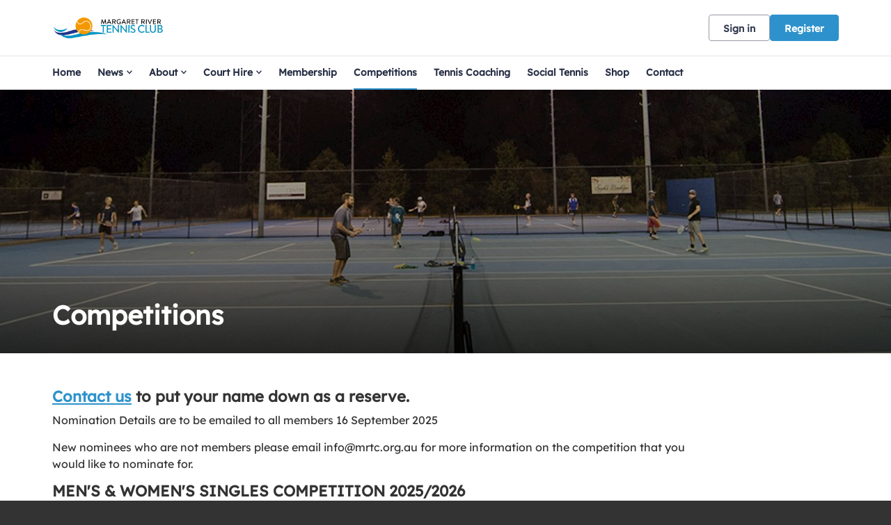

--- FILE ---
content_type: application/javascript
request_url: https://play.tennis.com.au/Scripts/Public/Clubspark/Solo/Dist/comp-global-account.js?c=en-GB&v=638985486670000000-251112
body_size: 5565
content:
function _toConsumableArray(e){return _arrayWithoutHoles(e)||_iterableToArray(e)||_unsupportedIterableToArray(e)||_nonIterableSpread()}function _nonIterableSpread(){throw new TypeError("Invalid attempt to spread non-iterable instance.\nIn order to be iterable, non-array objects must have a [Symbol.iterator]() method.")}function _unsupportedIterableToArray(e,t){var n;if(e)return"string"==typeof e?_arrayLikeToArray(e,t):"Map"===(n="Object"===(n={}.toString.call(e).slice(8,-1))&&e.constructor?e.constructor.name:n)||"Set"===n?Array.from(e):"Arguments"===n||/^(?:Ui|I)nt(?:8|16|32)(?:Clamped)?Array$/.test(n)?_arrayLikeToArray(e,t):void 0}function _iterableToArray(e){if("undefined"!=typeof Symbol&&null!=e[Symbol.iterator]||null!=e["@@iterator"])return Array.from(e)}function _arrayWithoutHoles(e){if(Array.isArray(e))return _arrayLikeToArray(e)}function _arrayLikeToArray(e,t){(null==t||t>e.length)&&(t=e.length);for(var n=0,r=Array(t);n<t;n++)r[n]=e[n];return r}Handlebars.registerHelper("FemaleCheckedState",function(){return this.IsFemale?"checked":""}),Handlebars.registerHelper("MaleCheckedState",function(){return this.IsFemale?"":"checked"}),Handlebars.registerHelper("creditValueAmount",function(e){var t=environmentSettingsConfig.AppSettings.Payments.Setting.CurrencySymbol;return null!=e?t+(e/100).toFixed(2):""}),Handlebars.registerHelper("itemCount",function(e){return e+1}),Handlebars.registerHelper("creditForUseLabel",function(e){var t=environmentSettingsConfig,n=t.AppSettings.Coaching,r=t.AppSettings.Booking;switch(e){case"coaching":return n.Content.CoachingUpper;case"booking":return r.Content.CourtUpper+" "+r.Content.BookingUpper;default:return e}}),Handlebars.registerHelper("orderHeaderStyling",function(e){return e.orderHasAddonsToShow?"":"no-border"}),Handlebars.registerHelper("formattedTotalCost",function(e){return environmentSettingsConfig.AppSettings.Payments.Setting.CurrencySymbol+(e/100).toFixed(2)}),Handlebars.registerHelper("orderPayStatus",function(e){var t,n=this.orderPayStatus;return this.productSubscriptions&&0<this.productSubscriptions.length&&(n=this.productSubscriptions[0].orderPayStatus),this.checkoutIsComplete&&"not paid"===(null==(t=n)||null==(t=t.name)?void 0:t.toLowerCase())&&(n={name:"Pending"}),getContentForOrderPayStatus(n)}),Handlebars.registerHelper("totalQuantity",function(e,t){return t&&0!==t.length?e-t.reduce(function(e,t){return e+(t.quantity||0)},0):e});var getContentForOrderPayStatus=function(e){var t=getStatusLabelTypeForOrderPayStatus(e.name.toLowerCase());return getStatusLabelHtml(t,e.name)},getStatusLabelTypeForOrderPayStatus=function(t){var e;return null==(e=[{name:"refunded",type:"complete"},{name:"part refunded",type:"lapsed"},{name:"paid",type:"complete"},{name:"pending",type:"warning"},{name:"not paid",type:"danger"},{name:"part paid",type:"warning"},{name:"failed",type:"danger"},{name:"completed",type:"complete"},{name:"cancelled",type:"danger"}].filter(function(e){return e.name===t})[0])?void 0:e.type},getStatusLabelHtml=function(e,t){return e?new Handlebars.SafeString('<span class="'+("status-label label-"+e)+'">'+t+"</span"):null},getStatusLabelTypeForSubscriptionStatus=(Handlebars.registerHelper("subscriptionStatusLabel",function(e){var t;return this.subscriptionDetails?(t=getStatusLabelTypeForSubscriptionStatus(this.subscriptionDetails.subscriptionStatus),getStatusLabelHtml(t,this.subscriptionDetails.subscriptionStatus)):null}),function(e){switch(e){case"Pending":return"warning";case"Active":return"complete";case"Paused":return"warning";case"Cancelled":return"danger";case"Expired":return"complete";default:return"warning"}});function _typeof(e){return(_typeof="function"==typeof Symbol&&"symbol"==typeof Symbol.iterator?function(e){return typeof e}:function(e){return e&&"function"==typeof Symbol&&e.constructor===Symbol&&e!==Symbol.prototype?"symbol":typeof e})(e)}Handlebars.registerHelper("deliveryAddress",function(){var e=this.customerAddress,t='<p class="_0px-spacing-bottom">'+e.address1,n=new clubsparkApp.Utilities;return n.isEmptyValue(e.address2)||(t+="<br />"+e.address2),n.isEmptyValue(e.address3)||(t+="<br />"+e.address3),t+="<br />"+e.town+"<br />"+e.postcode,n.isEmptyValue(e.county)?t+="</p>":t+="<br />"+e.county+"</p>",e.deliveryAddressEditable&&(t+='<a class="_15px-spacing-top cs-btn secondary sm js-delivery-address-modal" href="#">Edit delivery address</a>'),new Handlebars.SafeString(t)}),Handlebars.registerHelper("lineItemCount",function(){return 1<this.addonLineItems.length?this.addonLineItems.length+" items":this.addonLineItems.length+" item"}),Handlebars.registerHelper("variantMapper",function(t,e){var n,r=new clubsparkApp.Utilities,a="Personalisation not required";if(r.isEmptyValue(t.propertyValue))return t;switch(t.propertyValue.toLowerCase()){case"s":return"Small";case"m":return"Medium";case"l":return"Large";case"xl":return"Extra large";case"xxl":return"Double Extra Large";default:return r.isEmptyValue(e.metadataValues)?"required"===t.propertyValue.toLowerCase()?a:t.propertyValue:(n=e.metadataValues?null==(n=e.metadataValues.find(function(e){return e.key===t.propertyId}))?void 0:n.value:null,r.isEmptyValue(n)?"required"===t.propertyValue.toLowerCase()?a:t.propertyValue:n)}}),Handlebars.registerHelper("variantSelected",function(e){return e.id===this.id?"selected":""}),Handlebars.registerHelper("orderWarningMessage",function(){var e=new clubsparkApp.Utilities,t=clubsparkApp.AppSettings,n=e.isEmptyValue(t.orderCancelOrderDisabledDeliveryWindowLabel)?"Please note you have up to 48 hours to edit the delivery address or sizes for this order.":t.orderCancelOrderDisabledDeliveryWindowLabel,e=e.isEmptyValue(t.orderCancelOrderDeliveryWindowLabel)?"Please note you have up to 48 hours to edit the delivery address, sizes or cancel this order.":t.orderCancelOrderDeliveryWindowLabel,t=this.orderIsEditable||this.orderCanBeCancelled?"_10px-spacing-bottom _16em":"_16em",n=this.cancelOrderDisabled?n:e,e='<p class="'.concat(t,'">').concat(n,"</p>");return new Handlebars.SafeString(e)}),Handlebars.registerHelper("renderVariantControl",function(e,t){var n=new clubsparkApp.Utilities,r=t.product,a=t.metadataValues,e=e.filter(function(e){return r.variantGroupId===e.propertyKey.split("_")[0]});if(0===(null==e?void 0:e.filter(function(e){return e.propertyInput}).length)&&0<(null==e?void 0:e.length)){for(var i=_toConsumableArray(new Map(e.map(function(e){return[e.propertyKey,e]})).values()),o="",s=i[0].property,l="".concat(t.id,"_").concat(i[0].propertyId),d=0;d<i.length;d++)(t=>{var e=r.properties.find(function(e){return e.propertyId===i[t].propertyId&&e.propertyValueId===i[t].propertyValueId});o+="<option ".concat(e?new Handlebars.SafeString("selected"):""," value=").concat(i[t].propertyKey,">").concat(i[t].propertyValue,"</option>")})(d);return new Handlebars.SafeString('<div class="control-group _20px-spacing-bottom select-control"><label class="control-label" for="'.concat(l,'">').concat(s,'</label><div class="controls"><div class="selectbox-it style-6"><select class="jquery-select" name="').concat(l,'" id="').concat(l,'">').concat(o,"</select></div></div></div>"))}var u=e[0];return n.isEmptyValue(u)?"":(a=null!=(l=null==a||null==(s=a.find(function(e){return e.key===u.propertyId}))?void 0:s.value)?l:"",s="".concat(t.id,"_").concat(u.propertyId),e=null!=(t=null==(l=e[0])?void 0:l.property)?t:"",l=n.isEmptyValue(a)?'data-required="false"':'data-required="true"',new Handlebars.SafeString('<div class="control-group _20px-spacing-bottom"><label class="control-label" for="'.concat(s,'">').concat(e,'</label><div class="controls"><input ').concat(l,' data-is-personalisation="true" data-field="').concat(u.property,'" data-max-length="').concat(u.propertyMaxLength,'" data-min-length="').concat(u.propertyMinLength,'" data-is-numeric="').concat(u.propertyIsNumeric,'" type="text" name="').concat(s,'" id="').concat(s,'" value="').concat(a,'" /></div></div>')))}),Handlebars.registerHelper("getVariantControlGroupClass",function(e){return 1<(null==e?void 0:e.length)?new Handlebars.SafeString("select-control"):""}),Handlebars.registerHelper("orderCheckoutButton",function(e){var t;return"not paid"!==this.orderPayStatus.name.toLowerCase()||this.lineItems[0].paymentMethod&&"71B07C40-16B3-4185-BDB9-18E4E0D47AEB"!==this.lineItems[0].paymentMethod.id.toUpperCase()||null!=(t=this.subscriptionDetails)&&t.startAt?null:new Handlebars.SafeString('<a class="cs-btn primary med js-checkout-order" href="#" data-orderid="'.concat(this.id,'">Make payment</a>'))}),Handlebars.registerHelper("lineItemIndexCount",function(e){return"".concat(e+1,".")}),Handlebars.registerHelper("manageSubscriptionUrl",function(e){return this.paymentMethodManagementUrl?"".concat(this.paymentMethodManagementUrl,"&returnUrl=").concat(window.location.href):null});var clubsparkAppBasket=this.clubsparkAppBasket||{},clubsparkAppPublicMobileSiteNav=(clubsparkAppBasket.BasketInit=function(l,i){function a(e,t){var n;if(null!=t&&null!=e)for(var r,a=(r=y(l)).e.length,i=0;i<a;i++)if(null!==_typeof(r.e[i])&&void 0!==r.e[i]&&r.e[i].id===e)for(var o=r.e[i].s.length,s=0;s<o;s++)if(r.e[i].s[s].id===t){r.e[i].s.splice(s,1),0===(n=r.e[i].s.length)&&r.e.splice(i,1),g(l,JSON.stringify(r)),0<d.container.length&&c(t,n);break}}function r(e){return""===(e=e.data("session-id"))?null:e}function o(e){return null!=(e=e.data("team-type"))?e:null}var d=this,s=(d.settings={type:"default"},this.init=function(e,t){if(d.container=$(e),!d.container)return!1;void 0!==t&&(d.settings=t),f(y(),!1),h()},function(e,t){n({e:t},e)}),u=function(e,t){for(var n=!1,r=0;r<e.length;r++)for(var a=e[r],i=0;i<a.s.length;i++)if(a.s[i].id===t.id){n=!0;break}return n},p=function(){return{e:[]}},n=function(e,t){e=e.e;m(t),"default"===d.settings.type&&(b(e.s[0]),d.container.addClass("item-added"),setTimeout(function(){d.container.removeClass("item-added")},2500))},c=function(e,t){d.container.find('.item[data-id="'+e+'"]').fadeOut(function(){$(this).remove()}),m(t)},f=function(e){var t,n;if(null===e||!e.hasOwnProperty("e"))return b(),m(0),!1;if(!(0<e.e.length))return b(),m(0),!1;for(var r=0;r<e.e.length;r++)if((t=e.e[r]).id===i){for(var a=0;a<t.s.length;a++)n=t.s[a],b(n);0===t.s.length&&b(),m(t.s.length);break}},m=function(e){if("default"===d.settings.type&&(t=d.container.find(".basket-icon"),n=1===e?'<span class="notification">'+e+"</span> Item in your basket":'<span class="notification">'+e+"</span> Items in your basket",0===e?d.container.addClass("basket-empty"):d.container.removeClass("basket-empty"),t.html(n)),"simple"===d.settings.type){var t,n=(t=d.container.find(".basket-icon")).find(".notification"),r=t.find(".items-label");switch(n.empty().append(e),e){case 0:d.container.addClass("basket-empty"),r.empty().append("Items in your basket");break;case 1:d.container.removeClass("basket-empty"),r.empty().append("Item in your basket");break;default:d.container.removeClass("basket-empty"),r.empty().append("Items in your basket")}}},b=function(e){var t=$("#basket-items-template"),n=$("#basket-row-template"),r=null,a=d.container.parents("body");if(navigator.cookieEnabled&&a.find(".add-to-basket").css("display","block"),0===d.container.find(".item-container").length&&d.container.append(t.html()),null==e)return!1;d.container.find(".item-container").append(n.html()),(r=d.container.find(".item-container .item").last()).attr("data-id",e.id),null!=e.tt?r.find(".name").text(unescape(e.n)+" ("+unescape(e.tt)+")"):r.find(".name").text(unescape(e.n)),r.find(".time").text(e.t),r.find(".remove").attr("data-id",e.id),(0!==$('td.action a.btn[data-session-id="'+e.id+'"]').length?$('td.action a.btn[data-session-id="'+e.id+'"]'):$('td.action a.btn[data-activity-id="'+e.id+'"]')).addClass("disabled")},y=function(){var e=t(l);return e?JSON.parse(e):null},g=function(e,t,n){var r,n=n?((r=new Date).setTime(r.getTime()+24*n*60*60*1e3),"; expires="+r.toGMTString()):"";document.cookie=e+"="+t+n+"; path=/"},t=function(e){for(var t=e+"=",n=document.cookie.split(";"),r=0;r<n.length;r++){for(var a=n[r];" "===a.charAt(0);)a=a.substring(1,a.length);if(0===a.indexOf(t))return a.substring(t.length,a.length)}return null},h=function(){d.container.find(".display button").on("click",e),d.container.on("click",".item .remove",k),d.container.parents("body").find(".add-to-basket").on("click",v)},e=function(e){var t;"default"===d.settings.type&&(t=d.container,e.preventDefault(),t.toggleClass("basket-open"),t.hasClass("item-added"))&&t.removeClass("item-added")},v=function(e){var t=$(this),n={};t.hasClass("disabled")||(n.id=t.attr("data-event-id"),n.s=[],null!==r(t)?n.s.push({id:r(t)}):n.s.push({id:(e=>""===(e=e.data("activity-id"))?null:e)(t)}),n.s[0].n=t.attr("data-name"),n.s[0].t=t.attr("data-time"),o(t)&&(n.s[0].tt=o(t)),(e=>{var t=y(l),n=null;if(!(e instanceof Object&&null!==_typeof(e)))return;if(0===(t=t||p()).e.length)t.e.push(e),e.id===i&&s(1,e);else{if(u(t.e,e.s[0]))return;for(var r=0;r<t.e.length;r++){if(n=t.e[r],e.id===n.id){n.s.push(e.s[0]),n.s.length,s(n.s.length,e);break}if(r===t.e.length-1){t.e.push(e),e.id===i&&s(1,e);break}}}g(l,JSON.stringify(t))})(n)),t.addClass("disabled"),e.preventDefault()},k=function(e){var t=$(this).attr("data-id"),n=d.container.parents("body").find('.add-to-basket[data-session-id="'+t+'"]'),r=$("input#basket-event-id").val();0===n.length&&(n=$('td.action a.btn[data-activity-id="'+t+'"]')),a(r,t),n.removeClass("disabled hidden"),e.stopPropagation(),e.preventDefault()};this.clearBasketCookie=function(e){g(e,"",-1)},this.removeSession=function(e,t){a(e,t)},this.removeEvent=function(e){var t=e;if(null!=t)for(var n,r=(n=y(l)).e.length,a=0;a<r;a++)if(n.e[a].id===t){n.e.splice(a,1),g(l,JSON.stringify(n));break}}},this.clubsparkAppPublicMobileSiteNav||{}),clubsparkApp=(clubsparkAppPublicMobileSiteNav.NavInit=function(){var r=this,t=(this.init=function(e){r.container=$(e),0!==r.container.find(".mobile-site-nav-btn").length&&t()},function(){r.container.find(".mobile-site-nav-btn").on("click",e),r.container.find(".has-subnav-mobile").on("click",e)}),e=function(e){var t=r.container.find(".mobile-site-nav-items"),n=$(this);$(this).hasClass("has-subnav-mobile")&&(t=$(this).parent()),n.hasClass("active")?n.removeClass("active"):n.addClass("active"),t.find("> ul").stop(!0,!0).animate({height:"toggle",opacity:"toggle"},"100",function(){t.find("ul").is(":visible")?$(document).trigger("mobileSiteMenu:open",[{isOpen:!0}]):$(document).trigger("mobileSiteMenu:close",[{isOpen:!1}])}),e.preventDefault()}},this.clubsparkApp||{}),clubsparkAppPublicUserBar=(clubsparkApp.PersonLookup=function(s,n,e,t,l){var d=this,u=void 0!==e?e:null,p=void 0!==t?t:null,c=void 0!==l?l:null,r={sorts:[{property:"LastName",sortDirection:"0"}],filters:[{property:"Uaid",values:[],operator:"9"}],limit:1,offset:0,hideBox:!1,spinner:(new clubsparkApp.Utilities).setAjaxLoadSpinner,filterProp:0,renderData:!0,filterFunction:null},a=(this.init=function(e,t){d.container=e,d.settings=$.extend({},r,n),d.spinnerContainer=t,c.resetFunction=d.reset,a()},function(){d.container.on("click",".js-do-person-lookup",i),d.container.on("keydown","input.person-lookup-id",f),d.container.on("click",".js-add-without-lookup",o)}),i=(this.renderModuleResults=function(e,t){var t=void 0!==t?t:d.container,n=t.find(".person-lookup-results-cont");t.find(".person-lookup-results-cont").addClass("hidden"),(0<e.TotalItems?(e=e.Items[0],n.find(".person-lookup-name").empty().text(e.FirstName+" "+e.LastName),n.find("input").val(e.Uaid),n.find(".person-lookup-id").empty().text(e.Uaid),!0===d.settings.hideBox&&t.find(".person-lookup-search").addClass("hidden"),t.find(".person-lookup-results-cont")):t.find(".person-lookup-search .person-lookup-error")).removeClass("hidden")},this.reset=function(e,t,n,r){var r=void 0!==r?r:d.container,a=r.find(".person-lookup-search"),i=r.find(".person-lookup-disabled"),r=r.find(".person-lookup-results-cont"),n=void 0!==n&&n;null!==e&&e.preventDefault(),!0===t&&(a.removeClass("hidden"),r.find(".person-lookup-actions").empty(),r.find(".person-lookup-results-module .person-lookup-name").empty(),r.find(".person-lookup-results-module .person-lookup-id").empty()),n&&a.addClass("hidden"),r.addClass("hidden"),a.find("input").val(),a.find(".person-lookup-error").addClass("hidden"),a.find(".person-lookup-error-same").addClass("hidden"),r.find(".person-lookup-name").empty(),r.find(".person-lookup-id").empty(),r.find("input[type=hidden]").val(),void 0!==l.disable&&!0===l.disable&&(i.removeClass("hidden"),a.addClass("hidden")),r.find(".person-lookup-results-module").removeClass("event-error")},this.getSanctionedPlayers=function(e,t,n,r,a){d.reset(null,!1);var i={},o=void 0!==r&&r,i=null===e?(null!==d.settings.filterFunction?d.settings.filterFunction(d,n):d.settings.filters[d.settings.filterProp].values=[n],{queryParametersPaged:{sorts:d.settings.sorts,filters:d.settings.filters,limit:d.settings.limit,offset:d.settings.offset}}):{queryParametersPaged:{sorts:e.sort,filters:e.filters,limit:e.limit,offset:e.offset}};n===l.playerUstaId?d.container.find(".person-lookup-search .person-lookup-error-same").removeClass("hidden"):s.postJsonData(clubsparkApp.AppSettings.personLookupService,i,function(e){d.settings.spinner("hide",d.spinnerContainer),!1!==o?o(e,a):(null!=t&&t(e.totalItems),!0===d.settings.renderData&&d.renderModuleResults(e),null!==u&&u(e,c,d.container))},function(e){null!==p&&p(e,c,d.container)},null,!0)},function(e,t){t=(!0===(void 0!==t&&t)?$(e.target).next():$(this)).prev();e.preventDefault(),$(".person-lookup-error").addClass("hidden"),$(".person-lookup-error-same").addClass("hidden"),$(".person-lookup-error-empty").addClass("hidden"),null!==t.val()&&""!==t.val()?d.getSanctionedPlayers(null,null,t.val()):$(".person-lookup-error-empty").removeClass("hidden")}),o=function(e){var t=$(this).prev();e.preventDefault(),$(".person-lookup-error").addClass("hidden"),$(".person-lookup-error-same").addClass("hidden"),$(".person-lookup-error-empty").addClass("hidden"),null!==t.val()&&""!==t.val()?null!==u&&u(e,c,d.container):$(".person-lookup-error-empty").removeClass("hidden")},f=function(e){13===e.keyCode&&(e.preventDefault(),i(e,!0))}},this.clubsparkAppPublicUserBar||{});clubsparkAppPublicUserBar.BarInit=function(a){function t(e){var t=$(this),n=t.parent().find("ul"),r=n.parents("#account-bar");a.isMobile()&&n.css("width",$(window).outerWidth()+"px"),a.isMobile()||"false"===n.attr("data-use-link-width")||n.css("width",t.outerWidth()+"px"),n.stop(!0,!0).animate({height:"toggle",opacity:"toggle"},"100",function(){n.is(":visible")?(t.removeClass("closed"),t.addClass("open"),r.trigger("accountBar:open",[{isOpen:!0}])):(t.removeClass("open"),t.addClass("closed"),r.trigger("accountBar:closed",[{isOpen:!1}]))}),e.preventDefault()}var n=this,r=(this.init=function(e){n.container=$(e),r()},function(){n.container.find(".account-drop-down, .js-account-dropdown").unbind("click").on("click",t),$(window).on("resize",e),n.container.find(".venue-name").parent().on("focus blur",i),n.container.find(".clubspark-logo").off("focus blur").on("focus blur",i)}),e=function(){n.container.find("#account-bar #account-options.signed-out ul").css("width","auto")},i=function(e){$("#account-options.signed-in ul").is(":visible")&&t(e)}};